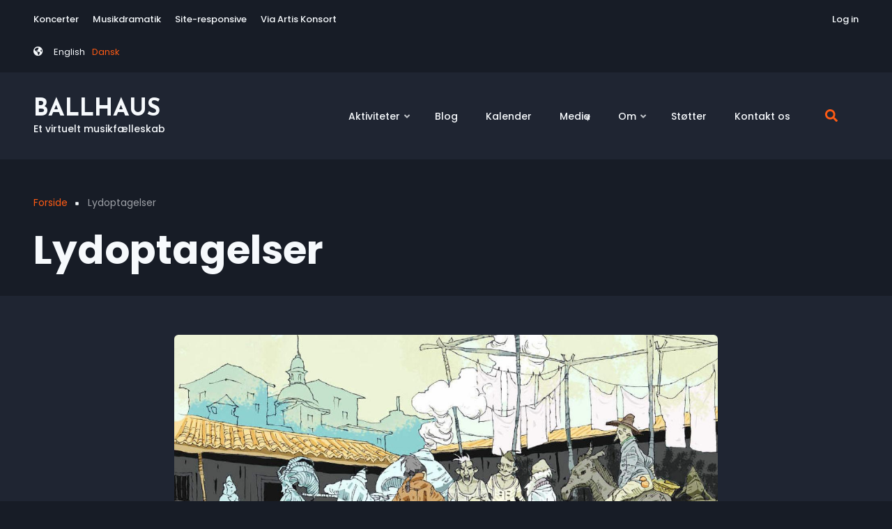

--- FILE ---
content_type: text/html; charset=UTF-8
request_url: https://ballhaus.dk/index.php/da/lydoptagelser
body_size: 14269
content:
<!DOCTYPE html>
<html lang="da" dir="ltr" prefix="content: http://purl.org/rss/1.0/modules/content/  dc: http://purl.org/dc/terms/  foaf: http://xmlns.com/foaf/0.1/  og: http://ogp.me/ns#  rdfs: http://www.w3.org/2000/01/rdf-schema#  schema: http://schema.org/  sioc: http://rdfs.org/sioc/ns#  sioct: http://rdfs.org/sioc/types#  skos: http://www.w3.org/2004/02/skos/core#  xsd: http://www.w3.org/2001/XMLSchema# ">
  <head>
    <meta charset="utf-8" />
<meta name="Generator" content="Drupal 9 (https://www.drupal.org)" />
<meta name="MobileOptimized" content="width" />
<meta name="HandheldFriendly" content="true" />
<meta name="viewport" content="width=device-width, initial-scale=1.0" />
<link rel="icon" href="/core/misc/favicon.ico" type="image/vnd.microsoft.icon" />
<link rel="alternate" hreflang="en" href="https://ballhaus.dk/index.php/en/recordings" />
<link rel="alternate" hreflang="da" href="https://ballhaus.dk/index.php/da/lydoptagelser" />
<link rel="manifest" href="/sites/default/files/pwa/manifest.json" />
<link rel="apple-touch-icon" href="/sites/default/files/pwa/images/launcher-icon-180.png" />
<link rel="alternate" type="application/rss+xml" title="Lydoptagelser" href="https://ballhaus.dk/index.php/da/taxonomy/term/62/feed" />

    <title>Lydoptagelser | BALLHAUS</title>
    <link rel="stylesheet" media="all" href="/sites/default/files/css/css_uzvrkhaWwR08Auub7eXD5hi-mpXoLjs0OeLFmTUhG2o.css" />
<link rel="stylesheet" media="all" href="/sites/default/files/css/css_zVDL5csauYuyMWQRevskzYMn0EV4JHfGZcGY4azH-rI.css" />
<link rel="stylesheet" media="all" href="/themes/custom/darkplus/css/components/messages.css?shhp8l" />
<link rel="stylesheet" media="all" href="/sites/default/files/css/css_pGE7CMQz8tGygnPngz6iZF8I3DTf-9s2eytUeMkbtC8.css" />
<link rel="stylesheet" media="all" href="//use.fontawesome.com/releases/v5.11.2/css/all.css" />
<link rel="stylesheet" media="all" href="/sites/default/files/css/css_gRWxPZl_fhPz2H1hHLVYriwhwdXevb9Qdmst1gYpdgo.css" />
<link rel="stylesheet" media="all" href="//fonts.googleapis.com/css?family=Poppins:300,300i,400,400i,500,500i,600,600i,700,700i,900,900i&amp;display=swap&amp;subset=latin-ext" />
<link rel="stylesheet" media="all" href="//fonts.googleapis.com/css?family=Josefin+Sans:300,400,600,700,400italic,600italic,700italic&amp;subset=latin-ext,latin,greek" />
<link rel="stylesheet" media="all" href="//fonts.googleapis.com/css?family=Source+Code+Pro&amp;subset=latin,latin-ext" />
<link rel="stylesheet" media="all" href="//fonts.googleapis.com/css?family=PT+Serif:400,700,400italic,700italic&amp;subset=latin,latin-ext" />
<link rel="stylesheet" media="all" href="/sites/default/files/css/css_X0ZApU4_hu1GVmWMq9am_2IARJwBk0WtzBUy8rGpWek.css" />
<link rel="stylesheet" media="all" href="/themes/custom/darkplus/css/theme/button-shapes.css?shhp8l" />
<link rel="stylesheet" media="all" href="/themes/custom/darkplus/css/theme/form-shapes.css?shhp8l" />
<link rel="stylesheet" media="all" href="/themes/custom/darkplus/css/theme/image-shapes.css?shhp8l" />
<link rel="stylesheet" media="all" href="/themes/custom/darkplus/css/theme/menu-shapes.css?shhp8l" />
<link rel="stylesheet" media="all" href="/themes/custom/darkplus/css/theme/link-styles.css?shhp8l" />
<link rel="stylesheet" media="all" href="/themes/custom/darkplus/css/theme/utility.css?shhp8l" />
<link rel="stylesheet" media="all" href="/themes/custom/darkplus/css/theme/color-orange.css?shhp8l" />
<link rel="stylesheet" media="all" href="/sites/default/files/css/css_47DEQpj8HBSa-_TImW-5JCeuQeRkm5NMpJWZG3hSuFU.css" />

    <script src="https://use.fontawesome.com/releases/v5.13.1/js/all.js" defer crossorigin="anonymous"></script>
<script src="https://use.fontawesome.com/releases/v5.13.1/js/v4-shims.js" defer crossorigin="anonymous"></script>

  </head>
  <body class="layout-no-sidebars mt-color-scheme-orange mt-style-oval mt-style-button-global mt-style-form-global mt-style-image-global mt-style-menu-sharp mt-style-custom-global mt-link-style-animated-underline-1 wide hff-52 pff-52 sff-12 slff-52 paragraph-responsive-typography-enabled fixed-header-enabled--scroll-up fixed-header-enabled slideout-side-right path-taxonomy">
        <a href="#main-content" class="visually-hidden focusable skip-link">
      Skip to main content
    </a>
    
      <div class="dialog-off-canvas-main-canvas" data-off-canvas-main-canvas>
    
<div class="page-container">

      <div class="page-top-container">

                      <div class="header-container">

                                  <div class="clearfix header-top-highlighted region--default-background">
              <div class="container ">
                                <div class="clearfix header-top-highlighted__container mt-no-opacity"
                                      data-animate-effect="fadeIn"
                  >
                  <div class="row">
                                          <div class="col-6">
                                                <div class="clearfix header-top-highlighted__section header-top-highlighted-first">
                            <div class="region region-header-top-highlighted-first">
    <nav role="navigation" aria-labelledby="block-parla-tag-menu-menu" id="block-parla-tag-menu" class="clearfix block block-menu navigation menu--parla-tag-menu">
            
  <h2 class="visually-hidden" id="block-parla-tag-menu-menu">Tag menu</h2>
  

        
              <ul class="clearfix menu">
                    <li class="menu-item">
        <a href="/da/koncerter" title="Koncerter produceret af Ballhaus" data-drupal-link-system-path="taxonomy/term/67">Koncerter</a>
              </li>
                <li class="menu-item">
        <a href="/da/musikdramatik" title="Musikdramatik produceret af Ballhaus" data-drupal-link-system-path="taxonomy/term/69">Musikdramatik</a>
              </li>
                <li class="menu-item">
        <a href="/da/site-responsive" title="Site-responsive events" data-drupal-link-system-path="taxonomy/term/68">Site-responsive</a>
              </li>
                <li class="menu-item">
        <a href="https://musica.nu" title="Et link til Via Artis Konsorts webside">Via Artis Konsort</a>
              </li>
        </ul>
  


  </nav>
<div class="language-switcher-language-url clearfix block block-language block-language-blocklanguage-interface" id="block-languageswitcher" role="navigation">
  
    
      <div class="content">
      <ul class="links"><li hreflang="en" data-drupal-link-system-path="taxonomy/term/62" class="en"><a href="/index.php/en/recordings" class="language-link" hreflang="en" data-drupal-link-system-path="taxonomy/term/62">English</a></li><li hreflang="da" data-drupal-link-system-path="taxonomy/term/62" class="da is-active"><a href="/index.php/da/lydoptagelser" class="language-link is-active" hreflang="da" data-drupal-link-system-path="taxonomy/term/62">Dansk</a></li></ul>
    </div>
  </div>

  </div>

                        </div>
                                              </div>
                                                              <div class="col-6">
                                                <div class="clearfix header-top-highlighted__section header-top-highlighted-second">
                            <div class="region region-header-top-highlighted-second">
    <nav role="navigation" aria-labelledby="block-darkplus-account-menu-menu" id="block-darkplus-account-menu" class="clearfix block block-menu navigation menu--account">
            
  <h2 class="visually-hidden" id="block-darkplus-account-menu-menu">User account menu</h2>
  

        
              <ul class="clearfix menu">
                    <li class="menu-item">
        <a href="/da/user/login" data-drupal-link-system-path="user/login">Log in</a>
              </li>
        </ul>
  


  </nav>

  </div>

                        </div>
                                              </div>
                                      </div>
                </div>
                              </div>
            </div>
                      
          
                                                          <header role="banner" class="clearfix header region--default-background fixed-width two-columns">
              <div class="container ">
                                <div class="clearfix header__container">
                  <div class="row align-items-center">
                                          <div class="col-lg-3">
                                                <div class="clearfix header__section header-first">
                            <div class="region region-header-first">
    <div id="block-darkplus-branding" class="clearfix site-branding site-name-enabled site-slogan-enabled block block-system block-system-branding-block">
  
    
    <div class="logo-and-site-name-wrapper clearfix">
              <div class="site-name site-branding__name">
        <a href="/da" title="Forside" rel="home">BALLHAUS</a>
      </div>
              <div class="site-slogan site-branding__slogan">Et virtuelt musikfælleskab</div>
      </div>
</div>

  </div>

                        </div>
                                              </div>
                                                              <div class="col-lg-9">
                                                <div class="clearfix header__section header-second">
                            <div class="region region-header">
    <div id="block-hovedmenu" class="clearfix block block-superfish block-superfishparla-main-menu">
  
    
      <div class="content">
      
<ul id="superfish-parla-main-menu" class="menu sf-menu sf-parla-main-menu sf-horizontal sf-style-none">
  
<li id="parla-main-menu-menu-link-content809bb9e9-703f-4427-9e03-697deb03bdb9" class="sf-depth-1 menuparent"><a href="/index.php/da/aktiviteter" title="Hvilke aktiviteter organiserer vi" class="sf-depth-1 menuparent">Aktiviteter</a><ul><li id="parla-main-menu-menu-link-content56cbca0e-a5c7-486e-8aaf-5353508f6da3" class="sf-depth-2 sf-no-children"><a href="/index.php/da/aktiviteter#live" title="Ballhaus&#039; live-produktioner" class="sf-depth-2">Live</a></li><li id="parla-main-menu-menu-link-content41d01274-bc4e-447a-a338-935b3cff00fa" class="sf-depth-2 sf-no-children"><a href="/index.php/da/aktiviteter#online" title="Ballhaus&#039; online aktiviteter" class="sf-depth-2">Online</a></li><li id="parla-main-menu-menu-link-content98c64bbb-c3d9-4104-8b70-cc91c9d00435" class="sf-depth-2 sf-no-children"><a href="https://ballhaus.community" title="Det virtuelle musikfælleskab" class="sf-depth-2 sf-external">Det Virtuelle Musikfælleskab</a></li></ul></li><li id="parla-main-menu-menu-link-content4dcaa147-2e3b-4734-b983-076ea74f3e6d" class="sf-depth-1 sf-no-children"><a href="/index.php/da/blog" title="Artikler, indslag" class="sf-depth-1">Blog</a></li><li id="parla-main-menu-menu-link-contentb11da67b-d117-45d7-8d1c-c6e7b80961ad" class="sf-depth-1 sf-no-children"><a href="/index.php/da/midlertidig-kalender" title="Aktiviteter med fastlagt dato" class="sf-depth-1">Kalender</a></li><li id="parla-main-menu-menu-link-content1045d85e-f97b-49f6-9447-84c32e42233f" class="active-trail sf-depth-1 menuparent"><span title="Video, audio og grafiske produkter" class="sf-depth-1 menuparent nolink">Media</span><ul><li id="parla-main-menu-menu-link-content62076486-654e-4698-ab2d-9a7eb18a7e30" class="sf-depth-2 sf-no-children"><a href="/index.php/da/video-galleri" title="Videoer produceret af Ballhaus" class="sf-depth-2">Video</a></li><li id="parla-main-menu-menu-link-content12691475-c650-499d-adba-b9acc9fa7f9a" class="sf-depth-2 sf-no-children"><a href="/index.php/da/foto-albums" title="Foto albums o.a." class="sf-depth-2">Fotos o.a.</a></li><li id="parla-main-menu-menu-link-content4e4cda45-db5f-495e-ab6b-8fa25ebcdee7" class="active-trail sf-depth-2 sf-no-children"><a href="/index.php/da/lydoptagelser" title="Audio produceret af Ballhaus" class="is-active sf-depth-2">Audio</a></li><li id="parla-main-menu-menu-link-contenta7bd37df-7379-42d1-9020-708aaf55a0b3" class="sf-depth-2 sf-no-children"><a href="/index.php/da/video-playlist" class="sf-depth-2">Video Playlist</a></li></ul></li><li id="parla-main-menu-menu-link-content38cf10a1-f4c9-4da3-ad64-e594782c0a57" class="sf-depth-1 menuparent"><a href="/index.php/da/om-ballhaus" title="Hvad er Ballhaus, og hvem står bag det" class="sf-depth-1 menuparent">Om</a><ul><li id="parla-main-menu-menu-link-content80b1d41b-1299-4014-882b-8b49f386e7e1" class="sf-depth-2 sf-no-children"><a href="/index.php/da/om-ballhaus#aim" class="sf-depth-2">Formål</a></li><li id="parla-main-menu-menu-link-content4f51ee75-544c-477f-9f75-ecd136013ba4" class="sf-depth-2 sf-no-children"><a href="/index.php/da/om-ballhaus#community" title="Det virtuelle musikfælleskab" class="sf-depth-2">Fælleskabet</a></li><li id="parla-main-menu-menu-link-content24cbe5cf-8ac5-4cd8-b54e-6fe713e890cc" class="sf-depth-2 sf-no-children"><a href="/index.php/da/om-ballhaus#board" title="Ballhaus&#039; bestyrelse" class="sf-depth-2">Bestyrelsen</a></li></ul></li><li id="parla-main-menu-menu-link-content5c2c125a-ca81-4423-8f12-8ce4c81a7869" class="sf-depth-1 sf-no-children"><a href="/index.php/da/stoetter" title="Institutioner og samarbejdspartnere" class="sf-depth-1">Støtter</a></li><li id="parla-main-menu-menu-link-contentebb554f0-2cd0-437c-a5fc-1010824a9699" class="sf-depth-1 sf-no-children"><a href="/index.php/da/kontakt" title="Send os en email" class="sf-depth-1">Kontakt os</a></li>
</ul>

    </div>
  </div>

<div class="search-block-form clearfix block block-type--mt-modal block-search block-search-form-block" data-drupal-selector="search-block-form" id="block-mt-news-darkplus-searchform" role="search">
  
    
      <div class="content">
      <button type="button" class="modal-icon-button" data-toggle="modal" data-target="#block-id-block-mt-news-darkplus-searchform">
        <i class="modal-icon fas fa-search"></i>
      </button>
      <div class="modal fade" id="block-id-block-mt-news-darkplus-searchform" tabindex="-1" role="dialog" aria-hidden="true">
        <button type="button" class="close" data-dismiss="modal" aria-label="Close"><span aria-hidden="true">&times;</span></button>
        <div class="modal-dialog modal-dialog-centered modal-lg" role="document">
          <div class="modal-content">
            <form action="/da/search/node" method="get" id="search-block-form" accept-charset="UTF-8">
  <div class="js-form-item form-item js-form-type-search form-type-search js-form-item-keys form-item-keys form-no-label">
      <label for="edit-keys" class="visually-hidden">Søg</label>
        <input title="Enter the terms you wish to search for." placeholder="Search..." data-drupal-selector="edit-keys" type="search" id="edit-keys" name="keys" value="" size="15" maxlength="128" class="form-search" />

        </div>
<div data-drupal-selector="edit-actions" class="form-actions js-form-wrapper form-wrapper" id="edit-actions"><input class="search-form__submit button js-form-submit form-submit" data-drupal-selector="edit-submit" type="submit" id="edit-submit" value="Søg" />
</div>

</form>

          </div>
        </div>
      </div>
    </div>
  </div>

  </div>

                        </div>
                                              </div>
                                                          </div>
                </div>
                              </div>
            </header>
                      
        </div>
              
      
                        <div class="internal-banner-container">
            
                        <div id="hero-top" class="clearfix hero-top d-flex align-items-end region--default-background  region--no-paddings">
              <div class="container">
                                <div class="clearfix hero-top__container"
                  >
                  <div class="row">
                    <div class="col-12">
                      <div class="hero-top__section">
                          <div class="region region-hero-top">
    <div id="block-darkplus-breadcrumbs" class="clearfix block block-system block-system-breadcrumb-block">
  
    
      <div class="content">
      
  <nav class="breadcrumb" role="navigation" aria-labelledby="system-breadcrumb">
    <h2 id="system-breadcrumb" class="visually-hidden">Breadcrumb</h2>
    <ol class="breadcrumb__items">
          <li class="breadcrumb__item">
        <span class="breadcrumb__item-separator fas fa-square"></span>
                  <a href="/index.php/da">
            <span>Forside</span>
          </a>
              </li>
          <li class="breadcrumb__item">
        <span class="breadcrumb__item-separator fas fa-square"></span>
                  <span>Lydoptagelser</span>
              </li>
        </ol>
  </nav>

    </div>
  </div>
<div id="block-darkplus-page-title" class="clearfix block block-core block-page-title-block">
  
    
      
  <h1 class="title page-title">Lydoptagelser</h1>


      </div>

  </div>

                      </div>
                    </div>
                  </div>
                </div>
                              </div>
            </div>
                      </div>
              
      
              <div class="system-messages clearfix">
          <div class="container">
            <div class="row">
              <div class="col-12">
                  <div class="region region-system-messages">
    <div data-drupal-messages-fallback class="hidden"></div>

  </div>

              </div>
            </div>
          </div>
        </div>
      
      
      
    </div>
  
        <div id="main-content" class="clearfix main-content region--default-background region--no-separator">
      <div class="container">
        <div class="clearfix main-content__container">
          <div class="row">
            <section class="col-12 col-xl-8 ml-xl-auto mr-xl-auto ">
                            <div class="clearfix main-content__section mt-no-opacity"
                                  data-animate-effect="fadeIn"
                >
                                    <div class="region region-content">
    <div id="block-darkplus-content" class="clearfix block block-system block-system-main-block">
  
    
      <div class="content">
      <div class="views-element-container"><div class="view view-taxonomy-term view-id-taxonomy_term view-display-id-page_1 js-view-dom-id-60ace05eecd68e7a0e7de40f8871da23a1d4ee6015eba17283e31ef05d8d32ea">
  
    
      <div class="view-header">
      <div about="/index.php/da/lydoptagelser" id="taxonomy-term-62" class="taxonomy-term vocabulary-mt-collections">
  
    
  <div class="content">
    
  </div>
</div>

    </div>
      
      <div class="view-content">
          <div class="views-row">

<article data-history-node-id="110" role="article" about="/da/media/fuego-de-dios" class="node node--type-mt-product node--promoted node--view-mode-teaser clearfix">
  
  

      <div class="teaser-image">
      
            <div class="field field--name-field-mt-prd-teaser-image field--type-image field--label-hidden field__item">  <div class="overlay-container">
    <span class="overlay overlay--colored">
      <a class="overlay-target-link image-popup" href="/da/media/fuego-de-dios"></a>
    </span>
    <img src="/sites/default/files/styles/mt_large/public/2022-02/cante%20gitano_1.jpg?itok=zWk31mn_" width="1350" height="730" alt="Spansk dansesang fra 1600-tallet" title="Spansk dansesang fra 1600-tallet" loading="lazy" typeof="foaf:Image" class="image-style-mt-large" />


  </div>
</div>
      
          </div>
  
  
      <h4 class="mt-0 node__title">
      <a href="/da/media/fuego-de-dios" rel="bookmark"><span class="field field--name-title field--type-string field--label-hidden">Fuego de Dios</span>
</a>
    </h4>
  
  <div class="node__content">
    
            <div class="clearfix text-formatted field field--name-field-mt-prd-body field--type-text-with-summary field--label-hidden field__item"><p>'Fuego de Dios' er en af de såkaldte dansesange, der var <em>talk of the town</em> i Spanien i skiftet mellem det 16. og det 17. århundrede. Sangene befandt sig i et frugtbart krydsfelt mellem finkultur og populærmusik, og vakte i begyndelsen både forargelse og vrede blandt den etablerede kulturelite. Danserytmer som <em>zarabanda</em> (sarabande) og <em>chacona</em> (chaconne) var en overgang forbudt ved lov; det kunne give op til 4 års straffearbejde ved galejerne at spille, danse eller synge en zarabanda eller chacona!</p></div>
        <div class="node__links">
    <ul class="links inline"><li class="node-readmore"><a href="/da/media/fuego-de-dios" rel="tag" title="Fuego de Dios" class="mt-link-stylable" hreflang="da">Læs mere<span class="visually-hidden"> om Fuego de Dios</span></a></li><li class="comment-forbidden"><a href="/da/user/login?destination=/da/media/fuego-de-dios%23comment-form">Log på</a> for at kommentere</li></ul>  </div>

  </div>
</article>
</div>

    </div>
  
      
          
          <div class="feed-icons">
      <a href="https://ballhaus.dk/index.php/da/taxonomy/term/62/feed" class="feed-icon">
  Subscribe to Lydoptagelser
</a>

    </div>
  </div>
</div>

    </div>
  </div>

  </div>

                              </div>
                          </section>
                                  </div>
        </div>
      </div>
    </div>
    
  
  
  
  
  
  
  
  
  
          <div id="footer-top" class="clearfix footer-top one-region region--default-background region--no-separator">
      <div class="container">
                <div class="clearfix footer-top__container mt-style-custom-all"
          >
          <div class="row">
                          <div class="col-12">
                                <div class="clearfix footer-top__section footer-top-first">
                    <div class="region region-footer-top-first">
    <div id="block-mt-news-darkplus-bethefirsttogetournewsandoffers" class="clearfix block block-block-content block-block-content587e1b38-ab6c-48a0-bc51-8ef31f4dd2fe">
  
    
      <div class="content">
      
            <div class="clearfix text-formatted field field--name-body field--type-text-with-summary field--label-hidden field__item"><div class="text-center">
<h2>Få del i nyhederne så snart de opstår</h2>

<p class="mb-3">Vi sender et nyhedsbrev, når der sker noget spændende. Tilmeld nyhedsbrevet og få tips og nyheder direkte i din indboks.</p>
</div>
</div>
      
    </div>
  </div>
<div class="mailchimp-signup-subscribe-form clearfix block block-mailchimp-signup block-mailchimp-signup-subscribe-blockmt-mailchimp-signup" data-drupal-selector="mailchimp-signup-subscribe-block-mt-mailchimp-signup-form" id="block-mt-news-darkplus-mailchimpsubscriptionformmailchimpsignup">
  
    
      <div class="content">
      <form action="/index.php/da/lydoptagelser" method="post" id="mailchimp-signup-subscribe-block-mt-mailchimp-signup-form" accept-charset="UTF-8">
  <div id="mailchimp-newsletter-efd219bb85-mergefields" class="mailchimp-newsletter-mergefields"><div class="js-form-item form-item js-form-type-email form-type-email js-form-item-mergevars-email form-item-mergevars-email">
      <label for="edit-mergevars-email" class="js-form-required form-required">Email adresse</label>
        <input data-drupal-selector="edit-mergevars-email" type="email" id="edit-mergevars-email" name="mergevars[EMAIL]" value="" size="25" maxlength="254" class="form-email required" required="required" aria-required="true" />

        </div>
</div><input autocomplete="off" data-drupal-selector="form-skpwaue-3y-cyn8lvlf0ngp7v-p1x-sq3ydnps7b8hs" type="hidden" name="form_build_id" value="form-sKPwaUe-3Y-Cyn8lvLf0NgP7v_p1x-sq3ydNps7b8hs" />
<input data-drupal-selector="edit-mailchimp-signup-subscribe-block-mt-mailchimp-signup-form" type="hidden" name="form_id" value="mailchimp_signup_subscribe_block_mt_mailchimp_signup_form" />
<div data-drupal-selector="edit-actions" class="form-actions js-form-wrapper form-wrapper" id="edit-actions--2"><input data-drupal-selector="edit-submit" type="submit" id="edit-submit--2" name="op" value="Tilmeld" class="button js-form-submit form-submit" />
</div>

</form>

    </div>
  </div>

  </div>

                </div>
                              </div>
                                  </div>
        </div>
              </div>
    </div>
      

      <div class="footers-container">

      
                      <div id="footer-bottom" class="clearfix footer-bottom region--default-background region--no-separator ">
          <div class="container">
                        <div class="clearfix footer-bottom__container">
              <div class="row">
                                  <div class="col-md-6 col-lg-3 col-xl-3 mr-xl-auto mb-5 mb-lg-0">
                    <div class="clearfix footer-bottom__section">
                        <div class="region region-footer-bottom-first">
    <div id="block-mt-news-darkplus-followus" class="clearfix block block-block-content block-block-contentc31198cf-eb67-483e-86f8-e5b2146fd5a6">
  
    
      <div class="content">
      
            <div class="clearfix text-formatted field field--name-body field--type-text-with-summary field--label-hidden field__item"><h4 class="mt-0 mb-4">Følg os!</h4>

<p>Du kan også finde os på:</p>

<ul class="icons-list icons-list--dark">
	<li><a href="https://ballhaus.community"><i class="fab fa-mastodon"></i><span class="sr-only">mastodon</span></a></li>
	<li><a href="https://m.facebook.com/ballhaus1900/"><i class="fab fa-facebook-f"><span class="sr-only">facebook-f</span></i> </a></li>
	<li><a href="https://twitter.com/ballhaus1929"><i class="fab fa-twitter"><span class="sr-only">twitter</span></i> </a></li>
	<li><a href="https://www.flickr.com/people/ballhaus1929/"><i class="fab fa-youtube"><span class="sr-only">flickr</span></i></a></li>
</ul>
</div>
      
    </div>
  </div>

  </div>

                    </div>
                  </div>
                                                  <div class="col-md-6 col-lg-2 mb-5 mb-lg-0">
                    <div class="clearfix footer-bottom__section">
                        <div class="region region-footer-bottom-second">
    <nav role="navigation" aria-labelledby="block-mt-news-darkplus-postcategories-2-menu" id="block-mt-news-darkplus-postcategories-2" class="clearfix block block-menu navigation menu--mt-post-categories">
      
  <h2 id="block-mt-news-darkplus-postcategories-2-menu">Følg med!</h2>
  

        
              <ul class="clearfix menu">
                    <li class="menu-item">
        <a href="/da/koncerter" title="Koncerter produceret af Ballhaus" data-drupal-link-system-path="taxonomy/term/67">Koncerter</a>
              </li>
                <li class="menu-item">
        <a href="/da/musicking" data-drupal-link-system-path="taxonomy/term/55">Musicking</a>
              </li>
                <li class="menu-item">
        <a href="/da/musikdramatik" data-drupal-link-system-path="taxonomy/term/69">Musikdramatik</a>
              </li>
                <li class="menu-item">
        <a href="/da/site-responsive" title="Site-responsive events" data-drupal-link-system-path="taxonomy/term/68">Site responsive events</a>
              </li>
                <li class="menu-item">
        <a href="/en/project-showcases">Projekt Showcases</a>
              </li>
        </ul>
  


  </nav>

  </div>

                    </div>
                  </div>
                                                  <div class="col-md-6 col-lg-2 mb-5 mb-lg-0">
                    <div class="clearfix footer-bottom__section">
                        <div class="region region-footer-bottom-third">
    <nav role="navigation" aria-labelledby="block-mt-news-darkplus-company-menu" id="block-mt-news-darkplus-company" class="clearfix block block-menu navigation menu--mt-company">
      
  <h2 id="block-mt-news-darkplus-company-menu">Om Ballhaus</h2>
  

        
              <ul class="clearfix menu">
                    <li class="menu-item">
        <a href="/da/om-ballhaus#board" data-drupal-link-system-path="node/91">Bestyrelse</a>
              </li>
                <li class="menu-item">
        <a href="/da/blog" title="Om Ballhaus&#039; aktiviteter" data-drupal-link-system-path="blog">Blog</a>
              </li>
                <li class="menu-item">
        <a href="/da/kontakt" data-drupal-link-system-path="webform/contact">Kontakt os</a>
              </li>
        </ul>
  


  </nav>

  </div>

                    </div>
                  </div>
                                                  <div class="col-md-6 col-lg-5 col-xl-4">
                    <div class="clearfix footer-bottom__section">
                        <div class="region region-footer-bottom-fourth">
    <div class="views-element-container clearfix block block-views block-views-blockmt-posts-latest-block-2" id="block-mt-news-darkplus-views-block-mt-posts-latest-block-2">
  
    
        <div><div class="view view-mt-posts-latest view-id-mt_posts_latest view-display-id-block_2 js-view-dom-id-8a941e0bc1ba36d00600400d3cd8d1afc54647c8522d70e04e7d8d0d399b8499">
  
    
      
      <div class="view-content">
          <div class="views-row">
  <article data-history-node-id="173" role="article" about="/index.php/da/post/vinterklange" class="node mb-4 node--type-mt-post node--promoted node--view-mode-mt-teaser-compact mt-style-custom-tl region--default-background p-2">
  
  
  <div class="media">
          <div class="teaser-compact-image">
                  
      <div class="field field--name-field-mt-pst-image field--type-entity-reference field--label-hidden field__items">
      <div class="images-container clearfix">
        <div class="image-preview clearfix">
          <div class="image-wrapper clearfix">
            <div class="field__item">
                <div class="overlay-container">
    <span class="overlay overlay--colored">
      <a class="overlay-target-link image-popup" href="/index.php/da/post/vinterklange"></a>
    </span>
    <img src="/sites/default/files/styles/mt_teaser_compact/public/2025-12/hollufga%CC%8Ard1.jpeg?itok=pQCu-VSj" width="150" height="150" alt="Hollufgård vinterstemning" loading="lazy" typeof="foaf:Image" class="image-style-mt-teaser-compact" />


  </div>

            </div>
          </div>
                  </div>
              </div>
    </div>
  
              </div>
        <div class="media-body">
              <h5 class="mt-0 node__title">
          <a href="/index.php/da/post/vinterklange" rel="bookmark"><span class="field field--name-title field--type-string field--label-hidden">Vinterklange</span>
</a>
        </h5>
      
              <div class="created-date">
          26 Dec, 2025
        </div>
            
            

      
    </div>
  </div>

</article>
</div>
    <div class="views-row">
  <article data-history-node-id="171" role="article" about="/da/post/solens-spejl-lotusblomsten" class="node mb-4 node--type-mt-post node--promoted node--view-mode-mt-teaser-compact mt-style-custom-tl region--default-background p-2">
  
  
  <div class="media">
          <div class="teaser-compact-image">
                  
      <div class="field field--name-field-mt-pst-image field--type-entity-reference field--label-hidden field__items">
      <div class="images-container clearfix">
        <div class="image-preview clearfix">
          <div class="image-wrapper clearfix">
            <div class="field__item">
                <div class="overlay-container">
    <span class="overlay overlay--colored">
      <a class="overlay-target-link image-popup" href="/da/post/solens-spejl-lotusblomsten"></a>
    </span>
    <img src="/sites/default/files/styles/mt_teaser_compact/public/2025-12/nordisk%20kvinde%20ai-genereret.jpeg?itok=V_lFICX_" width="150" height="150" alt="Nordic woman in a pond - ai generated" loading="lazy" typeof="foaf:Image" class="image-style-mt-teaser-compact" />


  </div>

            </div>
          </div>
                  </div>
              </div>
    </div>
  
              </div>
        <div class="media-body">
              <h5 class="mt-0 node__title">
          <a href="/da/post/solens-spejl-lotusblomsten" rel="bookmark"><span class="field field--name-title field--type-string field--label-hidden">Lotusblomsten fra Solens spejl</span>
</a>
        </h5>
      
              <div class="created-date">
          04 Dec, 2025
        </div>
            
            

      
    </div>
  </div>

</article>
</div>
    <div class="views-row">
  <article data-history-node-id="170" role="article" about="/da/post/naturopera-tid-sted-efteraar-2025" class="node mb-4 node--type-mt-post node--promoted node--view-mode-mt-teaser-compact mt-style-custom-tl region--default-background p-2">
  
  
  <div class="media">
          <div class="teaser-compact-image">
                  
      <div class="field field--name-field-mt-pst-image field--type-entity-reference field--label-hidden field__items">
      <div class="images-container clearfix">
        <div class="image-preview clearfix">
          <div class="image-wrapper clearfix">
            <div class="field__item">
                <div class="overlay-container">
    <span class="overlay overlay--colored">
      <a class="overlay-target-link image-popup" href="/da/post/naturopera-tid-sted-efteraar-2025"></a>
    </span>
    <img src="/sites/default/files/styles/mt_teaser_compact/public/2025-07/forestilling.jpg?itok=_lIKSm_v" width="150" height="150" alt="Naturopera, ensemblet Via Artis Konsort " loading="lazy" typeof="foaf:Image" class="image-style-mt-teaser-compact" />


  </div>

            </div>
          </div>
                  </div>
              </div>
    </div>
  
              </div>
        <div class="media-body">
              <h5 class="mt-0 node__title">
          <a href="/da/post/naturopera-tid-sted-efteraar-2025" rel="bookmark"><span class="field field--name-title field--type-string field--label-hidden">Naturopera- efterårssæson 2025</span>
</a>
        </h5>
      
              <div class="created-date">
          15 Jul, 2025
        </div>
            
            

      
    </div>
  </div>

</article>
</div>

    </div>
  
          
      </div>
</div>

  </div>

  </div>

                    </div>
                  </div>
                              </div>
            </div>
                      </div>
        </div>
              
      
                      <div id="subfooter" class="clearfix subfooter region--default-background region--no-separator ">
          <div class="container">
                        <div class="clearfix subfooter__container">
              <div class="row align-items-center">
                                  <div class="col-lg-6">
                                        <div class="clearfix subfooter__section subfooter-first">
                        <div class="region region-sub-footer-first">
    <div id="block-mt-news-darkplus-copyright-2" class="clearfix block block-block-content block-block-contentc7d36cc0-e40f-4d74-88cb-bb059f352ace">
  
    
      <div class="content">
      
            <div class="clearfix text-formatted field field--name-body field--type-text-with-summary field--label-hidden field__item"><div class="text-center text-md-left">Copyright © 2021 Dark+</div>
</div>
      
    </div>
  </div>

  </div>

                    </div>
                                      </div>
                                                  <div class="col-lg-6">
                                        <div class="clearfix subfooter__section subfooter-second">
                        <div class="region region-footer">
    <nav role="navigation" aria-labelledby="block-darkplus-footer-menu" id="block-darkplus-footer" class="clearfix block block-menu navigation menu--footer">
            
  <h2 class="visually-hidden" id="block-darkplus-footer-menu">Footer menu</h2>
  

        
              <ul class="clearfix menu">
                    <li class="menu-item">
        <a href="/da/node/1" data-drupal-link-system-path="node/1">Privacy</a>
              </li>
                <li class="menu-item">
        <a href="/da/node/2" data-drupal-link-system-path="node/2">Terms and conditions</a>
              </li>
                <li class="menu-item">
        <a href="/da/contact" data-drupal-link-system-path="contact">Kontakt</a>
              </li>
        </ul>
  


  </nav>

  </div>

                    </div>
                                      </div>
                              </div>
            </div>
                      </div>
        </div>
              
    </div>
  
          <div class="clearfix mt-mobile-menu-widget-wrapper">
      <div class="mt-mobile-menu-overlay" style="display:none">
                  <div class="mt-mobile-menu-overlay-content region--default-background container-fluid">
            <div class="row">
              <div class="col-12">
                  <div class="region region-mobile-menu-widget">
    <div id="block-mt-news-darkplus-sitebranding-2" class="clearfix site-branding site-name-enabled site-slogan-enabled block block-system block-system-branding-block">
  
    
    <div class="logo-and-site-name-wrapper clearfix">
              <div class="site-name site-branding__name">
        <a href="/index.php/da" title="Forside" rel="home">BALLHAUS</a>
      </div>
              <div class="site-slogan site-branding__slogan">Et virtuelt musikfælleskab</div>
      </div>
</div>
<div id="block-mt-news-darkplus-mainnavigation-2" class="clearfix block block-superfish block-superfishmain">
  
    
      <div class="content">
      
<ul id="superfish-main" class="menu sf-menu sf-main sf-horizontal sf-style-none">
  
<li id="main-menu-link-content772a8c5f-bb4b-41d4-b33a-8d753cfe6f7c" class="sf-depth-1 menuparent"><a href="/index.php/da" class="sf-depth-1 menuparent">Home</a><ul><li id="main-menu-link-content5460548f-0590-4e50-ab70-f6227d5f8231" class="sf-depth-2 sf-no-children"><a href="/index.php/news-default" class="sf-depth-2">News - Default</a></li><li id="main-menu-link-contentc93b5bc4-b43b-4117-b076-8aa1e621eab0" class="sf-depth-2 sf-no-children"><a href="/index.php/da/news-focus" class="sf-depth-2">News - Focus</a></li><li id="main-menu-link-content294f97b6-093e-4ddd-abcb-d3c776dd2311" class="sf-depth-2 sf-no-children"><a href="/index.php/news-card" class="sf-depth-2">News - Card</a></li></ul></li><li id="main-menu-link-contentea35485b-68cf-4786-944e-5baf8c905577" class="sf-depth-1 sf-no-children"><a href="/index.php/da/archive" class="sf-depth-1">Archive</a></li><li id="main-menu-link-content9518430e-92c5-4c5a-873f-e5145c79cc13" class="sf-depth-1 menuparent"><a href="/index.php/da/posts" class="sf-depth-1 menuparent">Posts</a><ul><li id="main-menu-link-contentd95d4368-e975-4223-b537-2eca329e4f78" class="sf-depth-2 sf-no-children"><a href="/index.php/da/posts-2-col" class="sf-depth-2">Posts - 2 Columns</a></li><li id="main-menu-link-content8646753b-8b6e-4576-915e-18fce28c7dd0" class="sf-depth-2 sf-no-children"><a href="/index.php/da/posts" class="sf-depth-2">Posts - 3 Columns</a></li><li id="main-menu-link-contentd78d1e90-692e-4d33-9d6b-0bc3396be561" class="sf-depth-2 sf-no-children"><a href="/index.php/da/posts-list" class="sf-depth-2">Posts - List</a></li><li id="main-menu-link-content7b99550c-f62c-486b-b83a-4efcaabf97f5" class="sf-depth-2 sf-no-children"><a href="/index.php/da/posts-metro-tiles" class="sf-depth-2">Posts - Metro Tiles</a></li></ul></li><li id="main-menu-link-content8842a351-c53f-49a4-a2e7-2be7c05a7b00" class="sf-depth-1 menuparent"><a href="/index.php/da/services" class="sf-depth-1 menuparent">Services</a><ul><li id="main-menu-link-content78d1fbdd-0af5-408e-9f27-46dc6c97e574" class="sf-depth-2 sf-no-children"><a href="/index.php/da/services-2-col" class="sf-depth-2">Services - 2 Columns</a></li><li id="main-menu-link-content584ba74d-a3ba-4dee-ac6f-d2f49542acb1" class="sf-depth-2 sf-no-children"><a href="/index.php/da/services" class="sf-depth-2">Services - 3 Columns</a></li><li id="main-menu-link-contented46dee1-5566-4deb-8f43-ee64cb8e7fa7" class="sf-depth-2 sf-no-children"><a href="/index.php/da/services-4-col" class="sf-depth-2">Services - 4 Columns</a></li><li id="main-menu-link-content4960c118-e4ca-4159-b3c7-4ddeec5bc3f0" class="sf-depth-2 sf-no-children"><a href="/index.php/da/services-isotope" class="sf-depth-2">Services - Isotope</a></li><li id="main-menu-link-contentdf06a3ee-ab8b-4cfa-8a31-ce0523970641" class="sf-depth-2 sf-no-children"><a href="/index.php/da/services-list" class="sf-depth-2">Services - List</a></li><li id="main-menu-link-content36897add-89d1-44a1-ae99-fb68b55f6f88" class="sf-depth-2 sf-no-children"><a href="/index.php/da/services-metro-tiles" class="sf-depth-2">Services - Metro Tiles</a></li></ul></li><li id="main-menu-link-content4134d01b-7431-4295-9b84-d68d5ece4e4f" class="sf-depth-1 menuparent"><a href="/index.php/da/products" class="sf-depth-1 menuparent">Products</a><ul><li id="main-menu-link-contentfe4ad77e-e151-4de4-bd8e-523a7f314893" class="sf-depth-2 sf-no-children"><a href="/index.php/da/products-2-col" class="sf-depth-2">Products - 2 Columns</a></li><li id="main-menu-link-content690457dc-2947-4bfe-8f71-6d45a5b6724f" class="sf-depth-2 sf-no-children"><a href="/index.php/da/products" class="sf-depth-2">Products - 3 Columns</a></li><li id="main-menu-link-content2d88470f-bdb8-45ea-87ce-f61a596847aa" class="sf-depth-2 sf-no-children"><a href="/index.php/da/products-isotope" class="sf-depth-2">Products - Isotope</a></li><li id="main-menu-link-contentff5d30ce-ef94-4003-8588-22ef45638ba7" class="sf-depth-2 sf-no-children"><a href="/index.php/da/products-list" class="sf-depth-2">Products - List</a></li><li id="main-menu-link-content2cf69aad-3afd-4567-bd01-d5b4a418672b" class="sf-depth-2 sf-no-children"><a href="/index.php/da/products-metro-tiles" class="sf-depth-2">Products - Metro Tiles</a></li></ul></li><li id="main-menu-link-content694fee0d-0d52-453b-b6ef-70047c3969f7" class="sf-depth-1 menuparent"><a href="/index.php/da/team-members-2" class="sf-depth-1 menuparent">About</a><ul><li id="main-menu-link-content5dfc4427-4a08-4f16-aa25-ed680a847131" class="sf-depth-2 menuparent"><a href="/index.php/shortcodes" class="sf-depth-2 menuparent">Features</a><ul><li id="main-menu-link-content35ccc196-c262-423f-898a-8a7ea9f37d28" class="sf-depth-3 menuparent"><a href="/index.php/da/showcases" class="sf-depth-3 menuparent">Showcases</a><ul><li id="main-menu-link-contentad565d78-c06a-4f65-b318-9dad52345655" class="sf-depth-4 sf-no-children"><a href="/index.php/da/showcases-2-col" class="sf-depth-4">Showcases - 2 Columns</a></li><li id="main-menu-link-content2af9df97-e102-4454-bc45-f19d7f2cee2e" class="sf-depth-4 sf-no-children"><a href="/index.php/da/showcases" class="sf-depth-4">Showcases - 3 Columns</a></li><li id="main-menu-link-content6aeebf2f-b907-4c98-b632-68f12ca60a47" class="sf-depth-4 sf-no-children"><a href="/index.php/da/showcases-4-col" class="sf-depth-4">Showcases - 4 Columns</a></li><li id="main-menu-link-content685a6a72-388b-4601-96b9-6d8fc444909f" class="sf-depth-4 sf-no-children"><a href="/index.php/da/showcases-isotope" class="sf-depth-4">Showcases - Isotope</a></li><li id="main-menu-link-contentf2ada358-5703-44a2-b373-f26875ad6bab" class="sf-depth-4 sf-no-children"><a href="/index.php/da/showcases-list" class="sf-depth-4">Showcases - List</a></li><li id="main-menu-link-content9d2b6fa7-4647-4897-a512-25f171c547a0" class="sf-depth-4 sf-no-children"><a href="/index.php/da/showcases-metro-tiles" class="sf-depth-4">Showcases - Metro Tiles</a></li></ul></li><li id="main-menu-link-content36b19baa-85ba-4e28-8a7e-389406cce6d6" class="sf-depth-3 menuparent"><a href="/index.php/style-guide" class="sf-depth-3 menuparent">Style</a><ul><li id="main-menu-link-content32117d51-e5bf-4d82-b339-041136d1c611" class="sf-depth-4 sf-no-children"><a href="/index.php/style-guide" class="sf-depth-4">Style guide</a></li><li id="main-menu-link-contentd8deec60-b56d-42c4-8bf2-1bb76b6ac9d4" class="sf-depth-4 sf-no-children"><a href="/index.php/bg-colors" class="sf-depth-4">Background Colors</a></li><li id="main-menu-link-content1993206d-75aa-41e1-9c21-0d344ff1adc5" class="sf-depth-4 sf-no-children"><a href="/index.php/shortcodes" class="sf-depth-4">Shortcodes</a></li></ul></li><li id="main-menu-link-content19c140f5-119c-416a-b2a7-d6fd20835630" class="sf-depth-3 menuparent"><a href="/index.php/da/testimonials" class="sf-depth-3 menuparent">Testimonials</a><ul><li id="main-menu-link-content1fbb5b75-442d-4500-bcab-f1bbe16dea99" class="sf-depth-4 sf-no-children"><a href="/index.php/da/testimonials-3-col" class="sf-depth-4">Testimonials - 3 Columns 1</a></li><li id="main-menu-link-content0860994f-f6ab-47d4-b604-ffd2ab5bd2a8" class="sf-depth-4 sf-no-children"><a href="/index.php/da/testimonials-3-col-2" class="sf-depth-4">Testimonials - 3 Columns 2</a></li><li id="main-menu-link-content052991e7-598f-47db-81ec-b04a3ba5eb0a" class="sf-depth-4 sf-no-children"><a href="/index.php/da/testimonials" class="sf-depth-4">Testimonials - List</a></li><li id="main-menu-link-contentb43d0dc2-d2d0-4441-9fd6-23fce98c90cd" class="sf-depth-4 sf-no-children"><a href="/index.php/da/testimonials-masonry" class="sf-depth-4">Testimonials - Masonry</a></li></ul></li><li id="main-menu-link-content5401874a-4f3c-4796-b31a-cc4dc0a17f47" class="sf-depth-3 sf-no-children"><a href="/index.php/blocks" class="sf-depth-3">Reusable Blocks</a></li><li id="main-menu-link-content11928fbc-c6f9-4eca-93e8-07b9ff951696" class="sf-depth-3 sf-no-children"><a href="/index.php/da/contact" class="sf-depth-3">Contact</a></li><li id="main-menu-link-contentdb3f51aa-794e-465d-938d-e9820194365e" class="sf-depth-3 sf-no-children"><a href="/index.php/boxed-slideshow" class="sf-depth-3">Slideshow - Boxed Width</a></li><li id="main-menu-link-content86b0323d-aa0a-4fc0-b200-c88318a8a57a" class="sf-depth-3 sf-no-children"><a href="/index.php/fullwidth-slideshow" class="sf-depth-3">Slideshow - Full Width</a></li><li id="main-menu-link-content27718829-286d-4c5b-b214-6dbb348b1dfd" class="sf-depth-3 sf-no-children"><a href="/index.php/fullscreen-slideshow" class="sf-depth-3">Slideshow - Fullscreen</a></li></ul></li><li id="main-menu-link-content610b0ac7-7e05-4adc-bf3a-c6b031095e19" class="sf-depth-2 menuparent"><a href="/index.php/da/posts" class="sf-depth-2 menuparent">Blog</a><ul><li id="main-menu-link-contenta220f59b-f9f4-46ff-8c83-cab0573c7250" class="sf-depth-3 sf-no-children"><a href="/index.php/da/posts-2-col" class="sf-depth-3">Blog - 2 Columns</a></li><li id="main-menu-link-contentc0efd575-5fc5-474d-a00e-7988a040a016" class="sf-depth-3 sf-no-children"><a href="/index.php/da/posts" class="sf-depth-3">Blog - 3 Columns</a></li><li id="main-menu-link-content78ffd75b-6671-4533-90f9-af67835faf02" class="sf-depth-3 sf-no-children"><a href="/index.php/da/posts-list" class="sf-depth-3">Blog - List</a></li><li id="main-menu-link-content7fe3f8fb-c162-4ce9-b689-056afca301bd" class="sf-depth-3 sf-no-children"><a href="/index.php/da/posts-metro-tiles" class="sf-depth-3">Blog - Metro Tiles</a></li></ul></li><li id="main-menu-link-contentbeea9749-348f-44b6-883a-f9edfb955029" class="sf-depth-2 menuparent"><a href="/index.php/da/team-members" class="sf-depth-2 menuparent">Leadership &amp; Management</a><ul><li id="main-menu-link-content5855ba95-084a-426e-8db1-01ae6caa2e6a" class="sf-depth-3 sf-no-children"><a href="/index.php/da/team-members" class="sf-depth-3">Leadership &amp; Management</a></li><li id="main-menu-link-content10835029-29f6-4f1f-8a08-7418ad26e102" class="sf-depth-3 sf-no-children"><a href="/index.php/da/team-members-masonry" class="sf-depth-3">Leadership &amp; Management Masonry</a></li></ul></li><li id="main-menu-link-content34378926-7a6b-4f9f-bd72-597a2f31d624" class="sf-depth-2 menuparent"><a href="/index.php/da/albums" class="sf-depth-2 menuparent">Photo Albums</a><ul><li id="main-menu-link-contentc25e1558-e8f9-4a66-903f-e98ec171c44c" class="sf-depth-3 sf-no-children"><a href="/index.php/da/albums" class="sf-depth-3">Photo Albums - 3 Columns</a></li><li id="main-menu-link-contentbd43d888-f7cb-41f1-98f1-46b5df55fcca" class="sf-depth-3 sf-no-children"><a href="/index.php/da/albums-isotope" class="sf-depth-3">Photo Albums - Isotope</a></li><li id="main-menu-link-content8ad51647-0015-4694-bb83-4a62d279b7d8" class="sf-depth-3 sf-no-children"><a href="/index.php/da/albums-list" class="sf-depth-3">Photo Albums - List</a></li><li id="main-menu-link-content6b9d6e91-efcb-44f8-8b61-df16fad83424" class="sf-depth-3 sf-no-children"><a href="/index.php/da/albums-metro-tiles" class="sf-depth-3">Photo Albums - Metro Tiles</a></li></ul></li></ul></li>
</ul>

    </div>
  </div>

  </div>

              </div>
            </div>
          </div>
                <button type="button" class="mt-dismiss-button mt-button region--default-background mt-dismiss-button--sticky">
          <span class="sr-only">Dismiss mobile overlay area</span><i class="fas fa-times"></i>
        </button>
      </div>

      <form method="get" action="https://ballhaus.dk/index.php/da/search/node">
        <div class="clearfix mt-mobile-menu-widget mt-container mt-sticky">
          <div class="mt-search-icon">
            <i class="fas fa-search"></i>
          </div>
          <input type="text" name="keys" class="mt-input" placeholder="Search...">
          <div class="mt-clear-icon">
            <span class="sr-only">Clear keys input element</span><i class="fas fa-times-circle"></i>
          </div>
          <button type="submit" class="mt-submit-button mt-button">
            <span class="sr-only">Submit search</span><i class="fas fa-arrow-right"></i>
          </button>
          <button type="button" class="mt-menu-button mt-button">
            <span class="sr-only">Open mobile overlay area</span><i class="fas fa-bars"></i>
          </button>
        </div>
      </form>
    </div>
    
        <div class="to-top"><i class="fas fa-angle-double-up"></i></div>
    
</div>

  </div>

    
    <script type="application/json" data-drupal-selector="drupal-settings-json">{"path":{"baseUrl":"\/index.php\/","scriptPath":null,"pathPrefix":"da\/","currentPath":"taxonomy\/term\/62","currentPathIsAdmin":false,"isFront":false,"currentLanguage":"da"},"pluralDelimiter":"\u0003","suppressDeprecationErrors":true,"ajaxPageState":{"libraries":"classy\/base,classy\/messages,core\/normalize,darkplus\/animate-global,darkplus\/banner-area,darkplus\/bootstrap,darkplus\/breadcrumb,darkplus\/color-orange,darkplus\/count-to-init,darkplus\/fixed-header,darkplus\/fontawesome-css,darkplus\/fonts-id-12,darkplus\/fonts-id-52,darkplus\/fonts-pt-serif,darkplus\/fonts-sourcecodepro,darkplus\/global-styling,darkplus\/in-page-navigation,darkplus\/local-stylesheets,darkplus\/messages,darkplus\/mini-pager,darkplus\/mobile-menu-widget,darkplus\/modal-block,darkplus\/mt-count-down,darkplus\/node-field,darkplus\/node-images,darkplus\/node-view-mode-teaser,darkplus\/node-view-mode-teaser-compact,darkplus\/to-top,darkplus\/tooltip,darkplus\/view-top-stories,darkplus\/waypoints-animations-init,fontawesome\/fontawesome.svg.shim,superfish\/superfish,superfish\/superfish_hoverintent,superfish\/superfish_smallscreen,superfish\/superfish_supersubs,superfish\/superfish_supposition,system\/base,views\/views.ajax,views\/views.module","theme":"darkplus","theme_token":null},"ajaxTrustedUrl":{"form_action_p_pvdeGsVG5zNF_XLGPTvYSKCf43t8qZYSwcfZl2uzM":true,"\/da\/search\/node":true},"darkplus":{"purechatInit":{"purechatKey":""},"slideshowCaptionOpacity":0,"slideshowBackgroundOpacity":0.5,"sliderRevolutionFullWidthInit":{"slideshowFullWidthEffectTime":10000,"slideshowFullWidthInitialHeight":500,"slideshowFullWidthAutoHeight":0,"slideshowFullWidthNavigationStyle":"bullets","slideshowFullWidthBulletsPosition":"right","slideshowFullWidthTouchSwipe":"on"},"sliderRevolutionFullScreenInit":{"slideshowFullScreenEffectTime":10000,"slideshowFullScreenNavigationStyle":"bullets","slideshowFullScreenBulletsPosition":"right","slideshowFullScreenTouchSwipe":"on"},"sliderRevolutionBoxedWidthInit":{"slideshowBoxedWidthEffectTime":10000,"slideshowBoxedWidthInitialHeight":500,"slideshowBoxedWidthAutoHeight":0,"slideshowBoxedWidthNavigationStyle":"bullets","slideshowBoxedWidthBulletsPosition":"center","slideshowBoxedWidthTouchSwipe":"on"},"sliderRevolutionInternalBannerInit":{"slideshowInternalBannerEffectTime":10000,"slideshowInternalBannerInitialHeight":450,"slideshowInternalBannerAutoHeight":0,"slideshowInternalBannerNavigationStyle":"bullets","slideshowInternalBannerBulletsPosition":"left","slideshowInternalBannerLayout":"fullscreen","slideshowInternalBannerTouchSwipe":"on"},"sliderRevolutionInternalBannerCarouselInit":{"carouselInternalBannerInitialHeight":540,"carouselInternalBannerBulletsPosition":"center","carouselInternalBannerTouchSwipe":"on"},"owlCarouselProductsInit":{"owlProductsAutoPlay":1,"owlProductsEffectTime":5000},"owlCarouselAlbumsInit":{"owlAlbumsAutoPlay":1,"owlAlbumsEffectTime":5000},"owlCarouselArticlesInit":{"owlArticlesAutoPlay":1,"owlArticlesEffectTime":5000},"owlCarouselTestimonialsInit":{"owlTestimonialsAutoPlay":1,"owlTestimonialsEffectTime":5000},"owlCarouselRelatedNodesInit":{"owlRelatedNodesAutoPlay":0,"owlRelatedNodesEffectTime":5000},"owlCarouselCollectionsInit":{"owlCollectionsAutoPlay":0,"owlCollectionsEffectTime":5000},"owlCarouselTeamMembersInit":{"owlTeamMembersAutoPlay":1,"owlTeamMembersEffectTime":5000},"flexsliderInPageInit":{"inPageSliderEffect":"fade"},"flexsliderBreakingSliderInit":{"breakingEffect":"fade","breakingEffectTime":5000},"flexsliderMainInit":{"slideshowEffect":"fade","slideshowEffectTime":5000},"inPageNavigation":{"inPageNavigationOffset":69},"transparentHeader":{"transparentHeaderOpacity":0},"isotopeFiltersGridInit":{"isotopeFiltersText":"Alle","isotopeLayoutMode":"fitRows"},"slideoutInit":{"slideoutSide":"right","slideoutTouchSwipe":false}},"superfish":{"superfish-main":{"id":"superfish-main","sf":{"animation":{"opacity":"show","height":"show"},"speed":"fast","autoArrows":false,"dropShadows":false},"plugins":{"smallscreen":{"mode":"window_width","title":"Main navigation"},"supposition":true,"supersubs":true}},"superfish-parla-main-menu":{"id":"superfish-parla-main-menu","sf":{"animation":{"opacity":"show","height":"show"},"speed":"fast"},"plugins":{"smallscreen":{"mode":"window_width","title":"Hovedmenu"},"supposition":true,"supersubs":true}}},"views":{"ajax_path":"\/index.php\/da\/views\/ajax","ajaxViews":{"views_dom_id:8a941e0bc1ba36d00600400d3cd8d1afc54647c8522d70e04e7d8d0d399b8499":{"view_name":"mt_posts_latest","view_display_id":"block_2","view_args":"","view_path":"\/taxonomy\/term\/69","view_base_path":null,"view_dom_id":"8a941e0bc1ba36d00600400d3cd8d1afc54647c8522d70e04e7d8d0d399b8499","pager_element":0}}},"user":{"uid":0,"permissionsHash":"e4231f1cafcbdb4bea22d1627a982342198fef9531c57861e5d78a19792d89bc"}}</script>
<script src="/sites/default/files/js/js_oUyoGqCMJcvi_DED1DK5P4Dc-ETTjtfzEaSHL4TJ7XQ.js"></script>

  </body>
</html>


--- FILE ---
content_type: text/css
request_url: https://ballhaus.dk/sites/default/files/css/css_X0ZApU4_hu1GVmWMq9am_2IARJwBk0WtzBUy8rGpWek.css
body_size: -377
content:
.path-admin .mt-no-opacity{opacity:1;filter:alpha(opacity=100);}


--- FILE ---
content_type: text/css
request_url: https://ballhaus.dk/themes/custom/darkplus/css/theme/button-shapes.css?shhp8l
body_size: 432
content:
/**
 * @file
 * Styles for Dark+'s buttons.
 */
/*global styles*/
.mt-style-sharp a.mt-button,
.mt-style-sharp .mt-button > a,
.mt-style-sharp button.mt-button,
.mt-style-sharp input[type="submit"],
.mt-style-sharp input[type="reset"],
.mt-style-sharp input[type="button"],
.mt-style-sharp .mt-count-down__button,
.mt-style-sharp .col-12 .view > .more-link a,
.mt-style-sharp .menu.cta-active > li:last-child > a {
  -webkit-border-radius: 0;
  -moz-border-radius: 0;
  border-radius: 0;
}
.mt-style-oval a.mt-button,
.mt-style-oval .mt-button > a,
.mt-style-oval button.mt-button,
.mt-style-oval input[type="submit"],
.mt-style-oval input[type="reset"],
.mt-style-oval input[type="button"],
.mt-style-oval .mt-count-down__button,
.mt-style-oval .col-12 .view > .more-link a,
.mt-style-oval .menu.cta-active > li:last-child > a {
  -webkit-border-radius: 50px;
  -moz-border-radius: 50px;
  border-radius: 50px;
}
.mt-style-rounded a.mt-button,
.mt-style-rounded .mt-button > a,
.mt-style-rounded button.mt-button,
.mt-style-rounded input[type="submit"],
.mt-style-rounded input[type="reset"],
.mt-style-rounded input[type="button"],
.mt-style-rounded .mt-count-down__button,
.mt-style-rounded .col-12 .view > .more-link a,
.mt-style-rounded .menu.cta-active > li:last-child > a {
  -webkit-border-radius: 6px;
  -moz-border-radius: 6px;
  border-radius: 6px;
}

/*global styles for buttons that oval shape is not supported*/
.mt-style-sharp .collapsible-sticky-footer-trigger .mt-button,
.mt-style-sharp .collapsible-block__trigger a,
.mt-style-sharp .overlay-icon,
.mt-style-sharp ul.icons-list.icons-list--bordered li a,
.mt-style-sharp .to-top {
  -webkit-border-radius: 0;
  -moz-border-radius: 0;
  border-radius: 0;
}
.mt-style-rounded .collapsible-sticky-footer-trigger .mt-button,
.mt-style-oval .collapsible-sticky-footer-trigger .mt-button,
.mt-style-rounded .collapsible-block__trigger a,
.mt-style-oval .collapsible-block__trigger a {
  -webkit-border-radius: 6px 6px 0 0;
  -moz-border-radius: 6px 6px 0 0;
  border-radius: 6px 6px 0 0;
}
.mt-style-rounded .overlay-icon,
.mt-style-oval .overlay-icon,
.mt-style-rounded ul.icons-list.icons-list--bordered li a,
.mt-style-oval ul.icons-list.icons-list--bordered li a,
.mt-style-rounded .to-top {
  -webkit-border-radius: 6px;
  -moz-border-radius: 6px;
  border-radius: 6px;
}
.mt-style-oval .to-top {
  -webkit-border-radius: 100px;
  -moz-border-radius: 100px;
  border-radius: 100px;
}

/*button specific styles*/
.mt-style-button-sharp a.mt-button,
.mt-style-button-sharp .mt-button > a,
.mt-style-button-sharp button.mt-button,
.mt-style-button-sharp input[type="submit"],
.mt-style-button-sharp input[type="reset"],
.mt-style-button-sharp input[type="button"],
.mt-style-button-sharp .mt-count-down__button,
.mt-style-button-sharp .col-12 .view > .more-link a,
.mt-style-button-sharp .menu.cta-active > li:last-child > a {
  -webkit-border-radius: 0;
  -moz-border-radius: 0;
  border-radius: 0;
}
.mt-style-button-oval a.mt-button,
.mt-style-button-oval .mt-button > a,
.mt-style-button-oval button.mt-button,
.mt-style-button-oval input[type="submit"],
.mt-style-button-oval input[type="reset"],
.mt-style-button-oval input[type="button"],
.mt-style-button-oval .mt-count-down__button,
.mt-style-button-oval .col-12 .view > .more-link a,
.mt-style-button-oval .menu.cta-active > li:last-child > a {
  -webkit-border-radius: 50px;
  -moz-border-radius: 50px;
  border-radius: 50px;
}
.mt-style-button-rounded a.mt-button,
.mt-style-button-rounded .mt-button > a,
.mt-style-button-rounded button.mt-button,
.mt-style-button-rounded input[type="submit"],
.mt-style-button-rounded input[type="reset"],
.mt-style-button-rounded input[type="button"],
.mt-style-button-rounded .mt-count-down__button,
.mt-style-button-rounded .col-12 .view > .more-link a,
.mt-style-button-rounded .menu.cta-active > li:last-child > a {
  -webkit-border-radius: 6px;
  -moz-border-radius: 6px;
  border-radius: 6px;
}

/*button specific styles for buttons that oval shape is not supported*/
.mt-style-button-sharp .collapsible-sticky-footer-trigger .mt-button,
.mt-style-button-sharp .collapsible-block__trigger a,
.mt-style-button-sharp .overlay-icon,
.mt-style-button-sharp ul.icons-list.icons-list--bordered li a,
.mt-style-button-sharp .to-top {
  -webkit-border-radius: 0;
  -moz-border-radius: 0;
  border-radius: 0;
}
.mt-style-button-rounded .collapsible-sticky-footer-trigger .mt-button,
.mt-style-button-oval .collapsible-sticky-footer-trigger .mt-button,
.mt-style-button-rounded .collapsible-block__trigger a,
.mt-style-button-oval .collapsible-block__trigger a {
  -webkit-border-radius: 6px 6px 0 0;
  -moz-border-radius: 6px 6px 0 0;
  border-radius: 6px 6px 0 0;
}
.mt-style-button-rounded .overlay-icon,
.mt-style-button-oval .overlay-icon,
.mt-style-button-rounded ul.icons-list.icons-list--bordered li a,
.mt-style-button-oval ul.icons-list.icons-list--bordered li a,
.mt-style-button-rounded .to-top {
  -webkit-border-radius: 6px;
  -moz-border-radius: 6px;
  border-radius: 6px;
}
.mt-style-button-oval .to-top {
  -webkit-border-radius: 100px;
  -moz-border-radius: 100px;
  border-radius: 100px;
}

--- FILE ---
content_type: text/css
request_url: https://ballhaus.dk/themes/custom/darkplus/css/theme/form-shapes.css?shhp8l
body_size: 209
content:
/**
 * @file
 * Styles for Dark+'s buttons.
 */
.mt-style-sharp input.form-text,
.mt-style-sharp input.form-tel,
.mt-style-sharp input.form-email,
.mt-style-sharp input.form-url,
.mt-style-sharp input.form-search,
.mt-style-sharp input.form-file,
.mt-style-sharp input.form-number,
.mt-style-sharp input.form-color,
.mt-style-sharp input.form-date,
.mt-style-sharp input.form-time,
.mt-style-sharp textarea,
.mt-style-sharp select {
  -webkit-border-radius: 0;
  -moz-border-radius: 0;
  border-radius: 0;
  padding-left: 10px;
  padding-right: 10px;
}
.mt-style-sharp .block-mailchimp-signup .form-actions input[type="submit"] {
  -webkit-border-radius: 0;
  -moz-border-radius: 0;
  border-radius: 0;
}
.mt-style-oval input.form-text,
.mt-style-oval input.form-tel,
.mt-style-oval input.form-email,
.mt-style-oval input.form-url,
.mt-style-oval input.form-search,
.mt-style-oval input.form-file,
.mt-style-oval input.form-number,
.mt-style-oval input.form-color,
.mt-style-oval input.form-date,
.mt-style-oval input.form-time,
.mt-style-oval select {
  -webkit-border-radius: 50px;
  -moz-border-radius: 50px;
  border-radius: 50px;
  padding-left: 25px;
  padding-right: 25px;
}
.mt-style-oval .block-mailchimp-signup .form-actions input[type="submit"] {
  -webkit-border-radius: 50px;
  -moz-border-radius: 50px;
  border-radius: 50px;
  padding-left: 25px;
}
.mt-style-oval textarea {
  -webkit-border-radius: 20px;
  -moz-border-radius: 20px;
  border-radius: 20px;
  padding-left: 25px;
  padding-right: 25px;
}
.mt-style-rounded input.form-text,
.mt-style-rounded input.form-tel,
.mt-style-rounded input.form-email,
.mt-style-rounded input.form-url,
.mt-style-rounded input.form-search,
.mt-style-rounded input.form-file,
.mt-style-rounded input.form-number,
.mt-style-rounded input.form-color,
.mt-style-rounded input.form-date,
.mt-style-rounded input.form-time,
.mt-style-rounded textarea,
.mt-style-rounded select {
  -webkit-border-radius: 6px;
  -moz-border-radius: 6px;
  border-radius: 6px;
  padding-left: 10px;
  padding-right: 10px;
}
.mt-style-rounded .block-mailchimp-signup .form-actions input[type="submit"] {
  -webkit-border-radius: 6px;
  -moz-border-radius: 6px;
  border-radius: 6px;
}
.mt-style-form-sharp input.form-text,
.mt-style-form-sharp input.form-tel,
.mt-style-form-sharp input.form-email,
.mt-style-form-sharp input.form-url,
.mt-style-form-sharp input.form-search,
.mt-style-form-sharp input.form-file,
.mt-style-form-sharp input.form-number,
.mt-style-form-sharp input.form-color,
.mt-style-form-sharp input.form-date,
.mt-style-form-sharp input.form-time,
.mt-style-form-sharp textarea,
.mt-style-form-sharp select {
  -webkit-border-radius: 0;
  -moz-border-radius: 0;
  border-radius: 0;
  padding-left: 10px;
  padding-right: 10px;
}
.mt-style-form-sharp .block-mailchimp-signup .form-actions input[type="submit"] {
  -webkit-border-radius: 0;
  -moz-border-radius: 0;
  border-radius: 0;
}
.mt-style-form-oval input.form-text,
.mt-style-form-oval input.form-tel,
.mt-style-form-oval input.form-email,
.mt-style-form-oval input.form-url,
.mt-style-form-oval input.form-search,
.mt-style-form-oval input.form-file,
.mt-style-form-oval input.form-number,
.mt-style-form-oval input.form-color,
.mt-style-form-oval input.form-date,
.mt-style-form-oval input.form-time,
.mt-style-form-oval select {
  -webkit-border-radius: 50px;
  -moz-border-radius: 50px;
  border-radius: 50px;
  padding-left: 25px;
  padding-right: 25px;
}
.mt-style-form-oval .block-mailchimp-signup .form-actions input[type="submit"] {
  -webkit-border-radius: 50px;
  -moz-border-radius: 50px;
  border-radius: 50px;
  padding-left: 25px;
}
.mt-style-form-oval textarea {
  -webkit-border-radius: 20px;
  -moz-border-radius: 20px;
  border-radius: 20px;
  padding-left: 25px;
  padding-right: 25px;
}
.mt-style-form-rounded input.form-text,
.mt-style-form-rounded input.form-tel,
.mt-style-form-rounded input.form-email,
.mt-style-form-rounded input.form-url,
.mt-style-form-rounded input.form-search,
.mt-style-form-rounded input.form-file,
.mt-style-form-rounded input.form-number,
.mt-style-form-rounded input.form-color,
.mt-style-form-rounded input.form-date,
.mt-style-form-rounded input.form-time,
.mt-style-form-rounded textarea,
.mt-style-form-rounded select {
  -webkit-border-radius: 6px;
  -moz-border-radius: 6px;
  border-radius: 6px;
  padding-left: 10px;
  padding-right: 10px;
}
.mt-style-form-rounded .block-mailchimp-signup .form-actions input[type="submit"] {
  -webkit-border-radius: 6px;
  -moz-border-radius: 6px;
  border-radius: 6px;
}


--- FILE ---
content_type: text/css
request_url: https://ballhaus.dk/themes/custom/darkplus/css/theme/image-shapes.css?shhp8l
body_size: -236
content:
/**
 * @file
 * Styles for Dark+'s images.
 */
/*global styles*/
.mt-style-sharp img,
.mt-style-sharp .overlay {
  -webkit-border-radius: 0px;
  -moz-border-radius: 0px;
  border-radius: 0px;
}
.mt-style-oval img,
.mt-style-rounded img,
.mt-style-oval .overlay,
.mt-style-rounded .overlay {
  -webkit-border-radius: 6px;
  -moz-border-radius: 6px;
  border-radius: 6px;
}

/*images specific styles*/
.mt-style-image-sharp img,
.mt-style-image-sharp .overlay {
  -webkit-border-radius: 0px;
  -moz-border-radius: 0px;
  border-radius: 0px;
}
.mt-style-image-rounded img,
.mt-style-image-rounded .overlay {
  -webkit-border-radius: 6px;
  -moz-border-radius: 6px;
  border-radius: 6px;
}


--- FILE ---
content_type: text/css
request_url: https://ballhaus.dk/themes/custom/darkplus/css/theme/menu-shapes.css?shhp8l
body_size: -232
content:
/**
 * @file
 * Styles for Dark+'s buttons.
 */
.mt-style-sharp .sf-menu ul {
  -webkit-border-radius: 0;
  -moz-border-radius: 0;
  border-radius: 0;
}
.mt-style-oval .sf-menu ul {
  -webkit-border-radius: 12px;
  -moz-border-radius: 12px;
  border-radius: 12px;
}
.mt-style-oval .sf-accordion ul > li:first-child > a,
.mt-style-oval .sf-accordion ul > li:last-child > a,
.mt-style-oval .sf-accordion ul {
  -webkit-border-radius: 0;
  -moz-border-radius: 0;
  border-radius: 0;
}
.mt-style-rounded .sf-menu ul {
  -webkit-border-radius: 6px;
  -moz-border-radius: 6px;
  border-radius: 6px;
}
.mt-style-menu-sharp .sf-menu ul {
  -webkit-border-radius: 0;
  -moz-border-radius: 0;
  border-radius: 0;
}
.mt-style-menu-oval .sf-menu ul {
  -webkit-border-radius: 12px;
  -moz-border-radius: 12px;
  border-radius: 12px;
}
.mt-style-menu-rounded .sf-menu ul {
  -webkit-border-radius: 6px;
  -moz-border-radius: 6px;
  border-radius: 6px;
}


--- FILE ---
content_type: text/css
request_url: https://ballhaus.dk/themes/custom/darkplus/css/theme/link-styles.css?shhp8l
body_size: 1195
content:
/**
 * @file
 * Styles for Dark+'s links.
 */
.region--default-background .mt-link-stylable,
.region--default-background .mt-link-stylable:hover,
.region--default-background .mt-link-stylable:focus {
  color: var(--mt-color-default-contrast);
}
.region--bright-background .mt-link-stylable,
.region--bright-background .mt-link-stylable:hover,
.region--bright-background .mt-link-stylable:focus {
  color: var(--mt-color-bright-contrast);
}
.region--accent-background .mt-link-stylable,
.region--accent-background .mt-link-stylable:hover,
.region--accent-background .mt-link-stylable:focus {
  color: var(--mt-color-accent-contrast);
}
.region--tint-background .mt-link-stylable,
.region--tint-background .mt-link-stylable:hover,
.region--tint-background .mt-link-stylable:focus {
  color: var(--mt-color-tint-contrast);
}
.region--shade-background .mt-link-stylable,
.region--shade-background .mt-link-stylable:hover,
.region--shade-background .mt-link-stylable:focus {
  color: var(--mt-color-shade-contrast);
}
.region--colored-background .mt-link-stylable,
.region--colored-background .mt-link-stylable:hover,
.region--colored-background .mt-link-stylable:focus {
  color: var(--mt-color-colored-contrast);
}
.region--dark-colored-background .mt-link-stylable,
.region--dark-colored-background .mt-link-stylable:hover,
.region--dark-colored-background .mt-link-stylable:focus {
  color: var(--mt-color-dark-colored-contrast);
}
.region--dark-background .mt-link-stylable,
.region--dark-background .mt-link-stylable:hover,
.region--dark-background .mt-link-stylable:focus {
  color: var(--mt-color-dark-contrast);
}
.region--pattern .mt-link-stylable,
.region--pattern .mt-link-stylable:hover,
.region--pattern .mt-link-stylable:focus {
  color: var(--mt-color-pattern-contrast);
}

/* animated icon */
.mt-link-style-animated-icon .mt-link-stylable {
  margin: 0 0 10px 0px;
  display: inline-block;
  background-color: transparent;
  padding: 0;
  border: none;
  font-weight: 500;
  text-decoration: none;
  position: relative;
  padding-left: 25px;
}
.mt-link-style-animated-icon .mt-link-stylable:hover {
  padding-left: 40px;
}
.mt-link-style-animated-icon .mt-link-stylable:before {
  width: 15px;
  height: 1px;
  content: "";
  position: absolute;
  left: 0;
  top: 50%;
  -webkit-transition: all 0.2s ease-in-out;
  -moz-transition: all 0.2s ease-in-out;
  -ms-transition: all 0.2s ease-in-out;
  -o-transition: all 0.2s ease-in-out;
  transition: all 0.2s ease-in-out;
}
.mt-link-style-animated-icon .mt-link-stylable:hover:before {
  width: 30px;
}
.mt-link-style-animated-icon .region--default-background .mt-link-stylable:before {
  background-color: var(--mt-color-default-contrast);
}
.mt-link-style-animated-icon .region--bright-background .mt-link-stylable:before {
  background-color: var(--mt-color-bright-contrast);
}
.mt-link-style-animated-icon .region--accent-background .mt-link-stylable:before {
  background-color: var(--mt-color-accent-contrast);
}
.mt-link-style-animated-icon .region--tint-background .mt-link-stylable:before {
  background-color: var(--mt-color-tint-contrast);
}
.mt-link-style-animated-icon .region--shade-background .mt-link-stylable:before {
  background-color: var(--mt-color-shade-contrast);
}
.mt-link-style-animated-icon .region--colored-background .mt-link-stylable:before {
  background-color: var(--mt-color-colored-contrast);
}
.mt-link-style-animated-icon .region--dark-colored-background .mt-link-stylable:before {
  background-color: var(--mt-color-dark-colored-contrast);
}
.mt-link-style-animated-icon .region--dark-background .mt-link-stylable:before {
  background-color: var(--mt-color-dark-contrast);
}
.mt-link-style-animated-icon .region--pattern .mt-link-stylable:before {
  background-color: var(--mt-color-pattern-contrast);
}

/* animated underline 1 */
.mt-link-style-animated-underline-1 .mt-link-stylable {
  padding-bottom: 8px;
  position: relative;
  text-decoration: none;
  display: inline-block;
}
.mt-link-style-animated-underline-1 .mt-link-stylable:hover {
  text-decoration: none;
}
.mt-link-style-animated-underline-1 .mt-link-stylable:after {
  content: "";
  position: absolute;
  bottom: 0;
  left: 0;
  width: 100%;
  height: 2px;
  -webkit-transition: all 0.1s ease-in-out;
  -moz-transition: all 0.1s ease-in-out;
  -ms-transition: all 0.1s ease-in-out;
  -o-transition: all 0.1s ease-in-out;
  transition: all 0.1s ease-in-out;
}
.mt-link-style-animated-underline-1 .region--colored-background .mt-link-stylable:after {
  background-color: var(--mt-color-colored-contrast);
}
.mt-link-style-animated-underline-1 .mt-link-stylable:hover:after {
  left: -3%;
  width: 106%;
}

/* animated underline 2 */
.mt-link-style-animated-underline-2 .mt-link-stylable {
  padding-bottom: 8px;
  position: relative;
  text-decoration: none;
  display: inline-block;
}
.mt-link-style-animated-underline-2 .mt-link-stylable:hover {
  text-decoration: none;
}
.mt-link-style-animated-underline-2 .mt-link-stylable:after {
  content: "";
  position: absolute;
  bottom: 0;
  left: 0;
  width: 0%;
  height: 2px;
  -webkit-animation-name: borderOut;
  animation-name: borderOut;
  -webkit-animation-duration: 0.3s;
  animation-duration: 0.3s;
  -webkit-animation-fill-mode: both;
  animation-fill-mode: both;
}
.mt-link-style-animated-underline-2 .region--colored-background .mt-link-stylable:after {
  background-color: var(--mt-color-colored-contrast);
}
.mt-link-style-animated-underline-2 .mt-link-stylable:hover:after {
  width: 100%;
  -webkit-animation-name: borderIn;
  animation-name: borderIn;
  -webkit-animation-duration: 0.3s;
  animation-duration: 0.3s;
  -webkit-animation-fill-mode: both;
  animation-fill-mode: both;
}
@-webkit-keyframes borderIn {
  0% {
    width: 0%;
  }
  100% {
    width: 100%;
  }
}
@keyframes borderIn {
  0% {
    width: 0;
  }
  100% {
    width: 100%;
  }
}
@-webkit-keyframes borderOut {
  0% {
    width: 100%;
    left: 0;
  }
  100% {
    width: 0%;
    left: 100%;
  }
}
@keyframes borderOut {
  0% {
    width: 100%;
    left: 0;
  }
  100% {
    width: 0%;
    left: 100%;
  }
}

/* animated underline 3 */
.mt-link-style-animated-underline-3 .mt-link-stylable {
  position: relative;
  text-decoration: none;
  display: inline-block;
  z-index: 1;
}
.mt-link-style-animated-underline-3 .mt-link-stylable:before {
  content: "";
  width: 0;
  height: 4px;
  position: absolute;
  top: 50%;
  margin-top: -2px;
  z-index: -1;
  left: 50%;
  -webkit-transition: all 0.2s ease-in-out;
  -moz-transition: all 0.2s ease-in-out;
  -ms-transition: all 0.2s ease-in-out;
  -o-transition: all 0.2s ease-in-out;
  transition: all 0.2s ease-in-out;
  -ms-transform: translateX(0);
  -webkit-transform: translateX(0);
  transform: translateX(0);
}
.mt-link-style-animated-underline-3 .region--colored-background .mt-link-stylable:before {
  background-color: var(--mt-color-colored-contrast);
}
.mt-link-style-animated-underline-3 .mt-link-stylable:hover:before {
  width: 100%;
  left: 0px;
}

/* animated background 1 */
.mt-link-style-animated-background-1 .mt-link-stylable {
  position: relative;
  text-decoration: none;
  z-index: 1;
}
.mt-link-style-animated-background-1 .mt-link-stylable:hover,
.mt-link-style-animated-background-1 .mt-link-stylable:focus {
  color: var(--mt-color-secondary-contrast);
  text-decoration: none;
}
.mt-link-style-animated-background-1 .mt-link-stylable:before {
  content: "";
  z-index: -1;
  position: absolute;
  width: 100%;
  height: 0;
  left: 0;
  top: 50%;
  -webkit-transition: all 0.1s ease-in-out;
  -moz-transition: all 0.1s ease-in-out;
  -ms-transition: all 0.1s ease-in-out;
  -o-transition: all 0.1s ease-in-out;
  transition: all 0.1s ease-in-out;
}
.mt-link-style-animated-background-1 .mt-link-stylable:hover:before,
.mt-link-style-animated-background-1 .mt-link-stylable:focus:before {
  height: 100%;
  top: 0;
}
.mt-link-style-animated-background-1 .region--colored-background .mt-link-stylable:before {
  background-color: var(--mt-color-colored-contrast);
}
.mt-link-style-animated-background-1 .region--colored-background .mt-link-stylable:hover,
.mt-link-style-animated-background-1 .region--colored-background .mt-link-stylable:focus {
  color: var(--mt-color-colored);
}

/* animated background 2 */
.mt-link-style-animated-background-2 .mt-link-stylable {
  position: relative;
  text-decoration: none;
  z-index: 1;
}
.mt-link-style-animated-background-2 .mt-link-stylable:hover,
.mt-link-style-animated-background-2 .mt-link-stylable:focus {
  text-decoration: none;
  color: var(--mt-color-secondary-contrast);
}
.mt-link-style-animated-background-2 .mt-link-stylable:after {
  content: "";
  z-index: -1;
  position: absolute;
  left: -2%;
  width: 0%;
  bottom: 0;
  height: 100%;
  -webkit-animation-name: backgroundOut;
  animation-name: backgroundOut;
  -webkit-animation-duration: 0.2s;
  animation-duration: 0.2s;
  -webkit-animation-fill-mode: both;
  animation-fill-mode: both;
}
.mt-link-style-animated-background-2 .mt-link-stylable:hover:after,
.mt-link-style-animated-background-2 .mt-link-stylable:focus:after {
  width: 104%;
  -webkit-animation-name: backgroundIn;
  animation-name: backgroundIn;
  -webkit-animation-duration: 0.2s;
  animation-duration: 0.2s;
  -webkit-animation-fill-mode: both;
  animation-fill-mode: both;
}
.mt-link-style-animated-background-2 .region--colored-background .mt-link-stylable:after {
  background-color: var(--mt-color-colored-contrast);
}
.mt-link-style-animated-background-2 .region--colored-background .mt-link-stylable:hover,
.mt-link-style-animated-background-2 .region--colored-background .mt-link-stylable:focus {
  color: var(--mt-color-colored);
}
@-webkit-keyframes backgroundIn {
  0% {
    width: 0%;
  }
  100% {
    width: 104%;
  }
}
@keyframes backgroundIn {
  0% {
    width: 0;
  }
  100% {
    width: 104%;
  }
}
@-webkit-keyframes backgroundOut {
  0% {
    width: 104%;
    left: -2%;
  }
  100% {
    width: 0%;
    left: 100%;
  }
}
@keyframes backgroundOut {
  0% {
    width: 104%;
    left: -2%;
  }
  100% {
    width: 0%;
    left: 100%;
  }
}

/* animated background 3 */
.mt-link-style-animated-background-3 .mt-link-stylable {
  position: relative;
  text-decoration: none;
  z-index: 1;
}
.mt-link-style-animated-background-3 .mt-link-stylable:hover,
.mt-link-style-animated-background-3 .mt-link-stylable:focus {
  color: var(--mt-color-secondary-contrast);
  text-decoration: none;
}
.mt-link-style-animated-background-3 .mt-link-stylable:before {
  content: "";
  z-index: -1;
  position: absolute;
  width: 100%;
  height: 2px;
  left: 0;
  bottom: 0;
  -webkit-transition: all 0.1s ease-in-out;
  -moz-transition: all 0.1s ease-in-out;
  -ms-transition: all 0.1s ease-in-out;
  -o-transition: all 0.1s ease-in-out;
  transition: all 0.1s ease-in-out;
}
.mt-link-style-animated-background-3 .mt-link-stylable:hover:before,
.mt-link-style-animated-background-3 .mt-link-stylable:focus:before {
  height: 100%;
}
.mt-link-style-animated-background-3 .region--colored-background .mt-link-stylable:before {
  background-color: var(--mt-color-colored-contrast);
}
.mt-link-style-animated-background-3 .region--colored-background .mt-link-stylable:hover,
.mt-link-style-animated-background-3 .region--colored-background .mt-link-stylable:focus {
  color: var(--mt-color-colored);
}


--- FILE ---
content_type: text/css
request_url: https://ballhaus.dk/themes/custom/darkplus/css/theme/utility.css?shhp8l
body_size: 202
content:
/**
 * @file
 * utility classes for Dark+'s .
 */
/*global styles*/
.mt-style-sharp .mt-style-custom-all {
  -webkit-border-radius: 0;
  -moz-border-radius: 0;
  border-radius: 0;
}
.mt-style-sharp .mt-style-custom-tl {
  -webkit-border-top-left-radius: 0;
  -moz-border-top-left-radius: 0;
  border-top-left-radius: 0;
}
.mt-style-sharp .mt-style-custom-tr {
  -webkit-border-top-right-radius: 0;
  -moz-border-top-right-radius: 0;
  border-top-right-radius: 0;
}
.mt-style-sharp .mt-style-custom-bl {
  -webkit-border-bottom-left-radius: 0;
  -moz-border-bottom-left-radius: 0;
  border-bottom-left-radius: 0;
}
.mt-style-sharp .mt-style-custom-br {
  -webkit-border-bottom-right-radius: 0;
  -moz-border-bottom-right-radius: 0;
  border-bottom-right-radius: 0;
}
.mt-style-oval .mt-style-custom-all {
  -webkit-border-radius: 12px;
  -moz-border-radius: 12px;
  border-radius: 12px;
}
.mt-style-oval .mt-style-custom-tl {
  -webkit-border-top-left-radius: 12px;
  -moz-border-top-left-radius: 12px;
  border-top-left-radius: 12px;
}
.mt-style-oval .mt-style-custom-tr {
  -webkit-border-top-right-radius: 12px;
  -moz-border-top-right-radius: 12px;
  border-top-right-radius: 12px;
}
.mt-style-oval .mt-style-custom-bl {
  -webkit-border-bottom-left-radius: 12px;
  -moz-border-bottom-left-radius: 12px;
  border-bottom-left-radius: 12px;
}
.mt-style-oval .mt-style-custom-br {
  -webkit-border-bottom-right-radius: 12px;
  -moz-border-bottom-right-radius: 12px;
  border-bottom-right-radius: 12px;
}
.mt-style-rounded .mt-style-custom-all {
  -webkit-border-radius: 6px;
  -moz-border-radius: 6px;
  border-radius: 6px;
}
.mt-style-rounded .mt-style-custom-tl {
  -webkit-border-top-left-radius: 6px;
  -moz-border-top-left-radius: 6px;
  border-top-left-radius: 6px;
}
.mt-style-rounded .mt-style-custom-tr {
  -webkit-border-top-right-radius: 6px;
  -moz-border-top-right-radius: 6px;
  border-top-right-radius: 6px;
}
.mt-style-rounded .mt-style-custom-bl {
  -webkit-border-bottom-left-radius: 6px;
  -moz-border-bottom-left-radius: 6px;
  border-bottom-left-radius: 6px;
}
.mt-style-rounded .mt-style-custom-br {
  -webkit-border-bottom-right-radius: 6px;
  -moz-border-bottom-right-radius: 6px;
  border-bottom-right-radius: 6px;
}

/*specific styles*/
.mt-style-custom-sharp .mt-style-custom-all {
  -webkit-border-radius: 0;
  -moz-border-radius: 0;
  border-radius: 0;
}
.mt-style-custom-sharp .mt-style-custom-tl {
  -webkit-border-top-left-radius: 0;
  -moz-border-top-left-radius: 0;
  border-top-left-radius: 0;
}
.mt-style-custom-sharp .mt-style-custom-tr {
  -webkit-border-top-right-radius: 0;
  -moz-border-top-right-radius: 0;
  border-top-right-radius: 0;
}
.mt-style-custom-sharp .mt-style-custom-bl {
  -webkit-border-bottom-left-radius: 0;
  -moz-border-bottom-left-radius: 0;
  border-bottom-left-radius: 0;
}
.mt-style-custom-sharp .mt-style-custom-br {
  -webkit-border-bottom-right-radius: 0;
  -moz-border-bottom-right-radius: 0;
  border-bottom-right-radius: 0;
}
.mt-style-custom-oval .mt-style-custom-all {
  -webkit-border-radius: 12px;
  -moz-border-radius: 12px;
  border-radius: 12px;
}
.mt-style-custom-oval .mt-style-custom-tl {
  -webkit-border-top-left-radius: 12px;
  -moz-border-top-left-radius: 12px;
  border-top-left-radius: 12px;
}
.mt-style-custom-oval .mt-style-custom-tr {
  -webkit-border-top-right-radius: 12px;
  -moz-border-top-right-radius: 12px;
  border-top-right-radius: 12px;
}
.mt-style-custom-oval .mt-style-custom-bl {
  -webkit-border-bottom-left-radius: 12px;
  -moz-border-bottom-left-radius: 12px;
  border-bottom-left-radius: 12px;
}
.mt-style-custom-oval .mt-style-custom-br {
  -webkit-border-bottom-right-radius: 12px;
  -moz-border-bottom-right-radius: 12px;
  border-bottom-right-radius: 12px;
}
.mt-style-custom-rounded .mt-style-custom-all {
  -webkit-border-radius: 6px;
  -moz-border-radius: 6px;
  border-radius: 6px;
}
.mt-style-custom-rounded .mt-style-custom-tl {
  -webkit-border-top-left-radius: 6px;
  -moz-border-top-left-radius: 6px;
  border-top-left-radius: 6px;
}
.mt-style-custom-rounded .mt-style-custom-tr {
  -webkit-border-top-right-radius: 6px;
  -moz-border-top-right-radius: 6px;
  border-top-right-radius: 6px;
}
.mt-style-custom-rounded .mt-style-custom-bl {
  -webkit-border-bottom-left-radius: 6px;
  -moz-border-bottom-left-radius: 6px;
  border-bottom-left-radius: 6px;
}
.mt-style-custom-rounded .mt-style-custom-br {
  -webkit-border-bottom-right-radius: 6px;
  -moz-border-bottom-right-radius: 6px;
  border-bottom-right-radius: 6px;
}


--- FILE ---
content_type: text/css
request_url: https://ballhaus.dk/themes/custom/darkplus/css/theme/color-orange.css?shhp8l
body_size: 320
content:
/**
 * @file
 * Orange color styling for Dark+ for Drupal 8.
 */
:root {
  /*base color*/
  --mt-color-base: #F6F9FC;
  --mt-color-base-dark: #F6F9FC;
  --mt-color-base-light: #F6F9FC;
  --mt-color-base-contrast: #171C26;
  --mt-color-base-value: 246, 249, 252;
  --mt-color-base-contrast-value: 23, 28, 38;

  /*primary color*/
  --mt-color-primary: hsl(18, 100%, 54%);
  --mt-color-primary-dark: hsl(18, 100%, 44%);
  --mt-color-primary-light: hsl(18, 100%, 54%);
  --mt-color-primary-contrast: var(--mt-color-base);
  --mt-color-primary-value: 18, 100%, 54%;
  --mt-color-primary-dark-value: 18, 100%, 54%;
  --mt-color-primary-contrast-value: var(--mt-color-base-value);

  /*accent color*/
  --mt-color-accent: #f8f9fb;
  --mt-color-accent-dark: #f8f9fb;
  --mt-color-accent-light: #f8f9fb;
  --mt-color-accent-contrast: var(--mt-color-base-contrast);
  --mt-color-accent-contrast-value: var(--mt-color-base-contrast-value);

  /*secondary color*/
  --mt-color-secondary: hsl(18, 100%, 54%);
  --mt-color-secondary-dark: hsl(18, 100%, 44%);
  --mt-color-secondary-light: hsl(18, 100%, 54%);
  --mt-color-secondary-contrast: var(--mt-color-base);
  --mt-color-secondary-value: 18, 100%, 54%;

  /*tint background*/
  --mt-color-tint: #f1f1f1;
  --mt-color-tint-contrast: var(--mt-color-base-contrast);
  --mt-color-tint-contrast-value: var(--mt-color-base-contrast-value);

  /*shade background*/
  --mt-color-shade: hsl(225, 6%, 13%);
  --mt-color-shade-contrast: var(--mt-color-base);
  --mt-color-shade-contrast-value: var(--mt-color-base-value);

  /*dark colored background*/
  --mt-color-dark-colored: hsl(18, 100%, 24%);
  --mt-color-dark-colored-contrast: var(--mt-color-base);
  --mt-color-dark-colored-value: 18, 100%, 24%;
  --mt-color-dark-colored-contrast-value: var(--mt-color-base-value);

  /*colored background*/
  --mt-color-colored: var(--mt-color-primary);
  --mt-color-colored-contrast: var(--mt-color-primary-contrast);
  --mt-color-colored-value: var(--mt-color-primary-value);
  --mt-color-colored-contrast-value: var(--mt-color-primary-contrast-value);

  /*bright background*/
  --mt-color-bright: #ffffff;
  --mt-color-bright-contrast: var(--mt-color-base-contrast);
  --mt-color-bright-contrast-value: var(--mt-color-base-contrast-value);

  /*dark background*/
  --mt-color-dark: #000000;
  --mt-color-dark-contrast: var(--mt-color-base);
  --mt-color-dark-contrast-value: var(--mt-color-base-value);

  /*pattern background*/
  --mt-color-pattern: #ffffff;
  --mt-color-pattern-contrast: var(--mt-color-base-contrast);
  --mt-color-pattern-contrast-value: var(--mt-color-base-contrast-value);

  /*default background*/
  --mt-color-default: #171C26;
  --mt-color-default-light: #1F2532;
  --mt-color-default-contrast: var(--mt-color-base);
  --mt-color-default-value: 23, 28, 38;
  --mt-color-default-contrast-value: var(--mt-color-base-value);

  /*success*/
  --mt-color-success: #3E9300;
  --mt-color-success-dark: #547f1f;
  --mt-color-success-contrast: #ffffff;

  /*danger*/
  --mt-color-danger: #CC0000;
  --mt-color-danger-dark: #980a00;
  --mt-color-danger-contrast: #ffffff;

  /*warning*/
  --mt-color-warning: #EA9900;
  --mt-color-warning-dark: #e2630b;
  --mt-color-warning-contrast: #ffffff;
}
